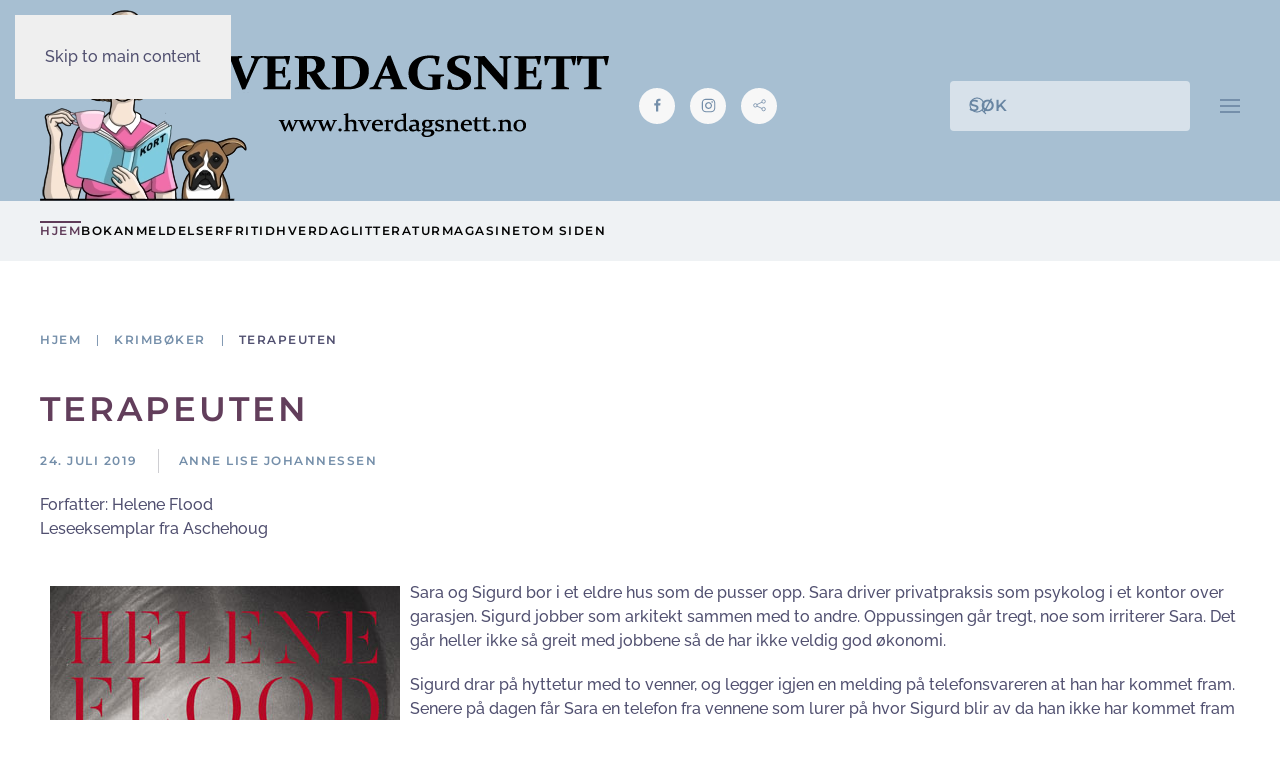

--- FILE ---
content_type: text/html; charset=utf-8
request_url: https://hverdagsnett.no/boktips/krimboker/1093-terapeuten
body_size: 12400
content:
<!DOCTYPE html>
<html lang="nb-no" dir="ltr">
    <head>
        <meta name="viewport" content="width=device-width, initial-scale=1">
        <link rel="icon" href="/images/logo/logo_ikon.png" sizes="any">
                <link rel="apple-touch-icon" href="/templates/yootheme/packages/theme-joomla/assets/images/apple-touch-icon.png">
        <meta charset="utf-8" />
	<base href="https://hverdagsnett.no/boktips/krimboker/1093-terapeuten" />
	<meta name="keywords" content="aschehoug, psykologisk krim, boktips, krimbok, må lese, anbefalt bok, helene flood" />
	<meta name="rights" content="Ikke tillatt å bruke innhold fra denne siden uten skriftlig tillatelse." />
	<meta name="author" content="Anne Lise Johannessen" />
	<meta name="description" content="Den unge psykologen Sara driver privatpraksis for ungdom fra et kontor over garasjen i den store, arvede villaen hun er i gang med å pusse opp sammen med sin ambisiøse og overarbeidede arkitektmann, Sigurd.

Men det går trått med både jobb og oppussing, og en dag legger Sigurd igjen en underlig beskjed på svareren til Sara for så å bli borte. Det gamle, halvferdige huset føles langt fra trygt. Gjenstander blir borte og dukker opp igjen, og er det fottrinn Sara hører på loftet om natten?" />
	<meta name="generator" content="Joomla! - Open Source Content Management" />
	<title>Terapeuten - Hverdagsnett</title>
	<link href="https://hverdagsnett.no/boktips/krimboker/1093-terapeuten" rel="canonical" />
	<link href="https://hverdagsnett.no/component/search/?Itemid=101&amp;catid=0&amp;id=1093&amp;format=opensearch" rel="search" title="Søk Hverdagsnett" type="application/opensearchdescription+xml" />
	<link href="/templates/yootheme/css/theme.11.css?1766932517" rel="stylesheet" />
	<link href="/media/widgetkit/wk-styles-aded0ba9.css" rel="stylesheet" id="wk-styles-css" />
	<script src="/templates/yootheme/vendor/assets/uikit/dist/js/uikit.min.js?4.5.33"></script>
	<script src="/templates/yootheme/vendor/assets/uikit/dist/js/uikit-icons-balou.min.js?4.5.33"></script>
	<script src="/templates/yootheme/js/theme.js?4.5.33"></script>
	<script src="/media/jui/js/jquery.min.js?69abd5a17cea60f0c79a7dc6a03fd097"></script>
	<script src="/media/jui/js/jquery-noconflict.js?69abd5a17cea60f0c79a7dc6a03fd097"></script>
	<script src="/media/jui/js/jquery-migrate.min.js?69abd5a17cea60f0c79a7dc6a03fd097"></script>
	<script src="/media/widgetkit/uikit2-49a3a3db.js"></script>
	<script src="/media/widgetkit/wk-scripts-ca7df1aa.js"></script>
	<script>
document.addEventListener('DOMContentLoaded', function() {
            Array.prototype.slice.call(document.querySelectorAll('a span[id^="cloak"]')).forEach(function(span) {
                span.innerText = span.textContent;
            });
        });GOOGLE_MAPS_API_KEY = "EBe5B8I3EShO6veOUDuywGbh690aLFXdyT0vkmNh";
	</script>
	<script>window.yootheme ||= {}; var $theme = yootheme.theme = {"i18n":{"close":{"label":"Close"},"totop":{"label":"Back to top"},"marker":{"label":"Open"},"navbarToggleIcon":{"label":"\u00c5pne meny"},"paginationPrevious":{"label":"Previous page"},"paginationNext":{"label":"Neste side"},"searchIcon":{"toggle":"Open Search","submit":"Submit Search"},"slider":{"next":"Next slide","previous":"Previous slide","slideX":"Slide %s","slideLabel":"%s of %s"},"slideshow":{"next":"Next slide","previous":"Previous slide","slideX":"Slide %s","slideLabel":"%s of %s"},"lightboxPanel":{"next":"Next slide","previous":"Previous slide","slideLabel":"%s of %s","close":"Close"}}};</script>
	<script type="application/ld+json">{"@context":"https://schema.org","@type":"BreadcrumbList","itemListElement":[{"@type":"ListItem","position":1,"item":{"@type":"WebPage","@id":"/","name":"Hjem"}},{"@type":"ListItem","position":2,"item":{"@type":"WebPage","@id":"/anmeldelser/krimboker","name":"Krimbøker"}},{"@type":"ListItem","position":3,"item":{"name":"Terapeuten"}}],"@id":"https://hverdagsnett.no/#/schema/BreadcrumbList/0"}</script>

    </head>
    <body class="">

        <div class="uk-hidden-visually uk-notification uk-notification-top-left uk-width-auto">
            <div class="uk-notification-message">
                <a href="#tm-main" class="uk-link-reset">Skip to main content</a>
            </div>
        </div>

                <div class="tm-page-container uk-clearfix">

            
            
        
        
        <div class="tm-page uk-margin-auto">

                        


<header class="tm-header-mobile uk-hidden@s">


    
        <div class="uk-navbar-container">

            <div class="uk-container uk-container-expand uk-padding-remove-left">
                <nav class="uk-navbar" uk-navbar="{&quot;align&quot;:&quot;left&quot;,&quot;container&quot;:&quot;.tm-header-mobile&quot;,&quot;boundary&quot;:&quot;.tm-header-mobile .uk-navbar-container&quot;}">

                                        <div class="uk-navbar-left ">

                                                    <a href="https://hverdagsnett.no/" aria-label="Gå hjem" class="uk-logo uk-navbar-item uk-padding-remove-left">
    <picture>
<source type="image/webp" srcset="/templates/yootheme/cache/dc/AnneLise_Logo1_small-dc6af2d2.webp 236w" sizes="(min-width: 236px) 236px">
<img alt="HVERDAGSNETT" loading="eager" src="/templates/yootheme/cache/84/AnneLise_Logo1_small-841ffd16.png" width="236" height="200">
</picture></a>
                        
                                                    

    <a class="uk-navbar-toggle" id="module-tm-4" href="#search-tm-4-search" uk-search-icon uk-toggle></a>

    <div uk-modal id="search-tm-4-search" class="uk-modal">
        <div class="uk-modal-dialog uk-modal-body">

            
            
                <form id="search-tm-4" action="/" method="post" role="search" class="uk-search uk-width-1-1 uk-search-medium"><span uk-search-icon></span><input name="searchword" placeholder="Søk" minlength="3" aria-label="Søk" type="search" class="uk-search-input" autofocus><input type="hidden" name="task" value="search"><input type="hidden" name="option" value="com_search"><input type="hidden" name="Itemid" value="101"></form>
                
            
        </div>
    </div>


                        
                        
                    </div>
                    
                    
                                        <div class="uk-navbar-right">

                        
                                                    <a uk-toggle href="#tm-dialog-mobile" class="uk-navbar-toggle">

                <span class="uk-margin-small-right uk-text-middle">Meny</span>
        
        <div uk-navbar-toggle-icon></div>

        
    </a>
                        
                    </div>
                    
                </nav>
            </div>

        </div>

    



        <div id="tm-dialog-mobile" uk-offcanvas="container: true; overlay: true" mode="slide">
        <div class="uk-offcanvas-bar uk-flex uk-flex-column">

                        <button class="uk-offcanvas-close uk-close-large" type="button" uk-close uk-toggle="cls: uk-close-large; mode: media; media: @s"></button>
            
                        <div class="uk-margin-auto-vertical">
                
<div class="uk-grid uk-child-width-1-1" uk-grid>    <div>
<div class="uk-panel" id="module-tm-6">

    
    <ul class="uk-grid uk-flex-inline uk-flex-middle uk-flex-nowrap uk-grid-small">                    <li><a href="https://www.facebook.com/groups/1903982276542514/?ref=group_header" class="uk-preserve-width uk-icon-button" rel="noreferrer" target="_blank"><span uk-icon="icon: facebook;"></span></a></li>
                    <li><a href="http://instagram.com/hverdagsnett" class="uk-preserve-width uk-icon-button" rel="noreferrer" target="_blank"><span uk-icon="icon: instagram;"></span></a></li>
            </ul>
</div>
</div>    <div>
<div class="uk-panel" id="module-menu-dialog-mobile">

    
    
<ul class="uk-nav uk-nav-secondary uk-nav-divider">
    
	<li class="item-101 uk-active"><a href="/">Hjem</a></li>
	<li class="item-102 uk-parent"><a href="/anmeldelser">Bokanmeldelser</a>
	<ul class="uk-nav-sub">

		<li class="item-106"><a href="/anmeldelser/krimboker">Krimbøker</a></li>
		<li class="item-107"><a href="/anmeldelser/skjonnlitteratur">Romaner</a></li>
		<li class="item-168"><a href="/anmeldelser/barn-og-ungdom">Barn- og ungdomsbøker</a></li>
		<li class="item-147"><a href="/anmeldelser/tegneserier">Tegneseriebøker</a></li>
		<li class="item-169"><a href="/anmeldelser/juleboker">Julebøker</a></li>
		<li class="item-108"><a href="/anmeldelser/reiseboker">Reisebøker</a></li>
		<li class="item-105"><a href="/anmeldelser/mat-og-drikke">Bøker om mat og drikke</a></li>
		<li class="item-103"><a href="/anmeldelser/livsstil">Bøker om livsstil</a></li>
		<li class="item-136"><a href="/anmeldelser/hobbyboker">Hobbybøker</a></li>
		<li class="item-135"><a href="/anmeldelser/diverse-boker">Diverse bøker</a></li>
		<li class="item-175"><a href="/anmeldelser/boker-sortert-etter-terning">Bøker sortert etter terning</a></li>
		<li class="item-170"><a href="/anmeldelser/boker-sortert-etter-ar-og-maneder">Bøker sortert etter år og måneder</a></li>
		<li class="item-129"><a href="/anmeldelser/oversikt-pr-forlag">Bøker sortert etter forlag</a></li></ul></li>
	<li class="item-114 uk-parent"><a href="/ferie-og-fritid">Fritid</a>
	<ul class="uk-nav-sub">

		<li class="item-117"><a href="/ferie-og-fritid/ferie">Ferie</a></li>
		<li class="item-116"><a href="/ferie-og-fritid/familieparker">Familieparker</a></li>
		<li class="item-120"><a href="/ferie-og-fritid/spa-og-velvaere">Spasteder</a></li>
		<li class="item-118"><a href="/ferie-og-fritid/merkedager">Høytid og merkedager</a></li>
		<li class="item-125"><a href="/ferie-og-fritid/papirhobby">Papirhobby</a></li>
		<li class="item-127"><a href="/ferie-og-fritid/tutorials">Tutorials</a></li>
		<li class="item-126"><a href="/ferie-og-fritid/diverse-hobby">Annen hobby</a></li></ul></li>
	<li class="item-121 uk-parent"><a href="/livsstil">Hverdag</a>
	<ul class="uk-nav-sub">

		<li class="item-113"><a href="/livsstil/aktiviteter-for-hele-familien">Et aktivt liv</a></li>
		<li class="item-110"><a href="/livsstil/barn-og-baby">Foreldrestoff</a></li>
		<li class="item-122"><a href="/livsstil/hundehold">Hundehold</a></li>
		<li class="item-178"><a href="/livsstil/pa-tv">På TV...</a></li>
		<li class="item-132"><a href="/livsstil/hverdagsliv">Hverdagshistorier</a></li>
		<li class="item-179"><a href="/livsstil/intervjuer-med-kjente-personer">Intervjuer med kjente personer</a></li>
		<li class="item-123"><a href="/livsstil/mat-og-oppskrifter">Noe godt for magen</a></li>
		<li class="item-111"><a href="/livsstil/diverse">Rus og pyskisk helse</a></li>
		<li class="item-143"><a href="/livsstil/produkttester">Produkttester</a></li>
		<li class="item-150"><a href="/livsstil/kort-og-brettspill">Kort- og brettspill</a></li>
		<li class="item-149"><a href="/livsstil/puslespill">Puslespill</a></li>
		<li class="item-148"><a href="/livsstil/casis-funderinger">Casis funderinger</a></li>
		<li class="item-160"><a href="/livsstil/tildas-grublerier">Tildas grublerier</a></li></ul></li>
	<li class="item-171 uk-parent"><a href="/litteratur">Litteratur</a>
	<ul class="uk-nav-sub">

		<li class="item-153"><a href="/litteratur/bokrelaterte-arrangementer">Bokrelaterte arrangementer</a></li>
		<li class="item-140"><a href="/litteratur/litteraturnytt">Litteraturnytt</a></li>
		<li class="item-180"><a href="/litteratur/med-bok-pa-jobb">Med bok på jobb</a></li>
		<li class="item-182"><a href="/litteratur/mine-tekster">Mine tekster</a></li>
		<li class="item-176"><a href="/litteratur/intervjuer-krimforfattere">Intervjuer av krimforfattere</a></li>
		<li class="item-177"><a href="/litteratur/intervjuer-romanforfattere">Intervjuer av romanforfattere</a></li>
		<li class="item-154"><a href="/litteratur/bokinspiratorens-spalte">Bokinspiratorens spalte</a></li></ul></li>
	<li class="item-152"><a href="/magasin">Magasinet</a></li>
	<li class="item-130"><a href="/om-oss">Om siden</a></li></ul>

</div>
</div></div>
            </div>
            
            
        </div>
    </div>
    
    
    

</header>




<header class="tm-header uk-visible@s">






        <div class="tm-headerbar-default tm-headerbar tm-headerbar-top">
        <div class="uk-container">

                        <div class="uk-grid uk-grid-medium uk-child-width-auto uk-flex-middle">
                <div class="">
            
                                        <div class="uk-grid-medium uk-child-width-auto uk-flex-middle" uk-grid><div><a href="https://hverdagsnett.no/" aria-label="Gå hjem" class="uk-logo">
    <picture>
<source type="image/webp" srcset="/templates/yootheme/cache/dd/logo_stor-dd9d853b.webp 568w, /templates/yootheme/cache/b8/logo_stor-b8a651de.webp 569w" sizes="(min-width: 569px) 569px">
<img alt="HVERDAGSNETT" loading="eager" src="/templates/yootheme/cache/56/logo_stor-56603c37.png" width="569" height="191">
</picture></a></div><div>
<div class="uk-panel" id="module-tm-5">

    
    <ul class="uk-grid uk-flex-inline uk-flex-middle uk-flex-nowrap uk-grid-small">                    <li><a href="https://www.facebook.com/groups/1903982276542514/?ref=group_header" class="uk-preserve-width uk-icon-button" rel="noreferrer" target="_blank"><span uk-icon="icon: facebook; width: 15; height: 15;"></span></a></li>
                    <li><a href="http://instagram.com/hverdagsnett" class="uk-preserve-width uk-icon-button" rel="noreferrer" target="_blank"><span uk-icon="icon: instagram; width: 15; height: 15;"></span></a></li>
                    <li><a href="https://issuu.com/hverdagsnett" class="uk-preserve-width uk-icon-button" rel="noreferrer" target="_blank"><span uk-icon="icon: social; width: 15; height: 15;"></span></a></li>
            </ul>
</div>
</div></div>
                    
                            </div>
                <div class="uk-margin-auto-left">

                    <div class="uk-grid-medium uk-child-width-auto uk-flex-middle" uk-grid><div>
<div class="uk-panel" id="module-tm-3">

    
    

    <form id="search-tm-3" action="/" method="post" role="search" class="uk-search uk-search-navbar"><span uk-search-icon></span><input name="searchword" placeholder="Søk" minlength="3" aria-label="Søk" type="search" class="uk-search-input"><input type="hidden" name="task" value="search"><input type="hidden" name="option" value="com_search"><input type="hidden" name="Itemid" value="101"></form>
    

</div>
</div><div><a uk-toggle href="#tm-dialog" class="uk-icon-link">

        
        <div uk-navbar-toggle-icon></div>

        
    </a></div></div>

                </div>
            </div>
            
        </div>
    </div>
    
    
                <div uk-sticky media="@s" cls-active="uk-navbar-sticky" sel-target=".uk-navbar-container">
        
            <div class="uk-navbar-container">

                <div class="uk-container">
                    <nav class="uk-navbar uk-flex-auto" uk-navbar="{&quot;align&quot;:&quot;left&quot;,&quot;container&quot;:&quot;.tm-header &gt; [uk-sticky]&quot;,&quot;boundary&quot;:&quot;.tm-header .uk-navbar-container&quot;}">

                                                <div class="uk-navbar-left ">

                                                        
<ul class="uk-navbar-nav">
    
	<li class="item-101 uk-active"><a href="/">Hjem</a></li>
	<li class="item-102 uk-parent"><a href="/anmeldelser">Bokanmeldelser</a>
	<div class="uk-drop uk-navbar-dropdown" pos="bottom-center" style="width: 650px;"><div class="tm-grid-expand uk-grid-column-medium uk-margin-medium uk-margin-remove-top uk-margin-remove-bottom" uk-grid>
<div class="uk-width-1-2@m">
    
        
            
            
            
                
                    <div class="uk-panel uk-text-small uk-margin"><pre>SKJØNNLITTERATUR</pre></div>
<div>
    
    
        
        <ul class="uk-margin-remove-bottom uk-nav uk-navbar-dropdown-nav">                                <li class="el-item ">
<a class="el-link" href="https://hverdagsnett.no/anmeldelser/krimboker">
    
        <span class="el-image" uk-icon="icon: chevron-double-right;"></span>
                    Krimbøker        
    
</a></li>
                                            <li class="el-item ">
<a class="el-link" href="https://hverdagsnett.no/anmeldelser/skjonnlitteratur">
    
        <span class="el-image" uk-icon="icon: chevron-double-right;"></span>
                    Romaner        
    
</a></li>
                                            <li class="el-item ">
<a class="el-link" href="https://hverdagsnett.no/anmeldelser/barn-og-ungdom">
    
        <span class="el-image" uk-icon="icon: chevron-double-right;"></span>
                    Barn og ungdom        
    
</a></li>
                                            <li class="el-item ">
<a class="el-link" href="https://hverdagsnett.no/anmeldelser/juleboker">
    
        <span class="el-image" uk-icon="icon: chevron-double-right;"></span>
                    Julebøker        
    
</a></li>
                            </ul>
        
    
    
</div><div class="uk-panel uk-text-small uk-margin"><pre>OVERSIKTER</pre></div>
<div>
    
    
        
        <ul class="uk-margin-remove-bottom uk-nav uk-navbar-dropdown-nav">                                <li class="el-item ">
<a class="el-link" href="https://hverdagsnett.no/anmeldelser/boker-sortert-etter-terning">
    
        <span class="el-image" uk-icon="icon: chevron-right;"></span>
                    Bøker sortert etter terning        
    
</a></li>
                                            <li class="el-item ">
<a class="el-link" href="https://hverdagsnett.no/anmeldelser/boker-sortert-etter-ar-og-maneder">
    
        <span class="el-image" uk-icon="icon: chevron-right;"></span>
                    Bøker sortert etter måneder/år        
    
</a></li>
                                            <li class="el-item ">
<a class="el-link" href="https://hverdagsnett.no/anmeldelser/oversikt-pr-forlag">
    
        <span class="el-image" uk-icon="icon: chevron-right;"></span>
                    Bøker sortert etter forlag        
    
</a></li>
                            </ul>
        
    
    
</div>
                
            
        
    
</div>
<div class="uk-width-1-2@m">
    
        
            
            
            
                
                    <div class="uk-panel uk-text-small uk-margin"><pre>ANDRE TYPER BØKER</pre></div>
<div>
    
    
        
        <ul class="uk-margin-remove-bottom uk-nav uk-navbar-dropdown-nav">                                <li class="el-item ">
<a class="el-link" href="https://hverdagsnett.no/anmeldelser/hobbyboker">
    
        <span class="el-image" uk-icon="icon: arrow-right;"></span>
                    Hobby        
    
</a></li>
                                            <li class="el-item ">
<a class="el-link" href="https://hverdagsnett.no/anmeldelser/livsstil">
    
        <span class="el-image" uk-icon="icon: arrow-right;"></span>
                    Livsstil        
    
</a></li>
                                            <li class="el-item ">
<a class="el-link" href="https://hverdagsnett.no/anmeldelser/mat-og-drikke">
    
        <span class="el-image" uk-icon="icon: arrow-right;"></span>
                    Mat og drikke        
    
</a></li>
                                            <li class="el-item ">
<a class="el-link" href="https://hverdagsnett.no/anmeldelser/reiseboker">
    
        <span class="el-image" uk-icon="icon: arrow-right;"></span>
                    Reise        
    
</a></li>
                                            <li class="el-item ">
<a class="el-link" href="https://hverdagsnett.no/anmeldelser/tegneserier">
    
        <span class="el-image" uk-icon="icon: arrow-right;"></span>
                    Tegneseriebøker        
    
</a></li>
                                            <li class="el-item ">
<a class="el-link" href="https://hverdagsnett.no/anmeldelser/diverse-boker">
    
        <span class="el-image" uk-icon="icon: arrow-right;"></span>
                    Andre typer bøker        
    
</a></li>
                            </ul>
        
    
    
</div>
<div class="uk-margin">
        <picture>
<source type="image/webp" srcset="/templates/yootheme/cache/45/dreamstime_xxl_38185131_2-454766ae.webp 500w" sizes="(min-width: 500px) 500px">
<img src="/templates/yootheme/cache/c9/dreamstime_xxl_38185131_2-c9117b07.jpeg" width="500" height="289" class="el-image uk-border-rounded" alt loading="lazy">
</picture>    
    
</div>
                
            
        
    
</div></div></div></li>
	<li class="item-114 uk-parent"><a href="/ferie-og-fritid">Fritid</a>
	<div class="uk-drop uk-navbar-dropdown" pos="bottom-center" style="width: 800px;"><div class="tm-grid-expand uk-child-width-1-1 uk-grid-margin" uk-grid>
<div class="uk-width-1-1">
    
        
            
            
            
                
                    
<div class="uk-margin uk-text-center">
    
        <div class="uk-grid uk-child-width-1-4 uk-grid-column-small uk-grid-match" uk-grid>                <div>
<div class="el-item uk-flex uk-flex-column">
        <a class="uk-flex-1 uk-panel uk-margin-remove-first-child uk-link-toggle" href="https://hverdagsnett.no/ferie-og-fritid/ferie">    
        
            
                
            
            
                                

    
                <picture>
<source type="image/webp" srcset="/templates/yootheme/cache/16/dreamstime_xxl_61486304-16ffd17b.webp 330w, /templates/yootheme/cache/50/dreamstime_xxl_61486304-506ee53a.webp 660w" sizes="(min-width: 330px) 330px">
<img src="/templates/yootheme/cache/28/dreamstime_xxl_61486304-2884556d.jpeg" width="330" height="200" alt loading="lazy" class="el-image">
</picture>        
        
    
                
                
                    

        
                <div class="el-title uk-h5 uk-margin-top uk-margin-remove-bottom">                        Ferie                    </div>        
        
    
        
        
        
        
        

                
                
            
        
        </a>    
</div></div>
                <div>
<div class="el-item uk-flex uk-flex-column">
        <a class="uk-flex-1 uk-panel uk-margin-remove-first-child uk-link-toggle" href="https://hverdagsnett.no/ferie-og-fritid/familieparker">    
        
            
                
            
            
                                

    
                <picture>
<source type="image/webp" srcset="/templates/yootheme/cache/84/dreamstime_xxl_26818399_lite-84856716.webp 330w, /templates/yootheme/cache/ad/dreamstime_xxl_26818399_lite-ad85e6e2.webp 400w" sizes="(min-width: 330px) 330px">
<img src="/templates/yootheme/cache/e8/dreamstime_xxl_26818399_lite-e8599719.jpeg" width="330" height="200" alt loading="lazy" class="el-image">
</picture>        
        
    
                
                
                    

        
                <div class="el-title uk-h5 uk-margin-top uk-margin-remove-bottom">                        Familieparker                    </div>        
        
    
        
        
        
        
        

                
                
            
        
        </a>    
</div></div>
                <div>
<div class="el-item uk-flex uk-flex-column">
        <a class="uk-flex-1 uk-panel uk-margin-remove-first-child uk-link-toggle" href="https://hverdagsnett.no/ferie-og-fritid/spa-og-velvaere">    
        
            
                
            
            
                                

    
                <picture>
<source type="image/webp" srcset="/templates/yootheme/cache/06/dreamstime_xxl_80981174_2-061eb4ca.webp 330w, /templates/yootheme/cache/f3/dreamstime_xxl_80981174_2-f3621bfc.webp 500w" sizes="(min-width: 330px) 330px">
<img src="/templates/yootheme/cache/53/dreamstime_xxl_80981174_2-536514a4.jpeg" width="330" height="200" alt loading="lazy" class="el-image">
</picture>        
        
    
                
                
                    

        
                <div class="el-title uk-h5 uk-margin-top uk-margin-remove-bottom">                        Spasteder                    </div>        
        
    
        
        
        
        
        

                
                
            
        
        </a>    
</div></div>
                <div>
<div class="el-item uk-flex uk-flex-column">
        <a class="uk-flex-1 uk-panel uk-margin-remove-first-child uk-link-toggle" href="https://hverdagsnett.no/ferie-og-fritid/merkedager">    
        
            
                
            
            
                                

    
                <picture>
<source type="image/webp" srcset="/templates/yootheme/cache/b9/dreamstime_xxl_48101535_lite-b9f7f579.webp 330w, /templates/yootheme/cache/4c/dreamstime_xxl_48101535_lite-4c8b5a4f.webp 500w" sizes="(min-width: 330px) 330px">
<img src="/templates/yootheme/cache/8f/dreamstime_xxl_48101535_lite-8f7ba0e3.jpeg" width="330" height="200" alt loading="lazy" class="el-image">
</picture>        
        
    
                
                
                    

        
                <div class="el-title uk-h5 uk-margin-top uk-margin-remove-bottom">                        Merkedager og høytider                    </div>        
        
    
        
        
        
        
        

                
                
            
        
        </a>    
</div></div>
                </div>
    
</div><hr>
                
            
        
    
</div></div><div class="tm-grid-expand uk-child-width-1-1 uk-grid-margin" uk-grid>
<div class="uk-width-1-1">
    
        
            
            
            
                
                    
<div class="uk-margin uk-text-center">
    
        <div class="uk-grid uk-child-width-1-3 uk-grid-column-small uk-grid-match" uk-grid>                <div>
<div class="el-item uk-flex uk-flex-column">
        <a class="uk-flex-1 uk-panel uk-margin-remove-first-child uk-link-toggle" href="https://hverdagsnett.no/ferie-og-fritid/papirhobby">    
        
            
                
            
            
                                

    
                <picture>
<source type="image/webp" srcset="/templates/yootheme/cache/c3/bm_french_kissed_3-c38782a9.webp 150w, /templates/yootheme/cache/4c/bm_french_kissed_3-4c2ed1c7.webp 300w" sizes="(min-width: 150px) 150px">
<img src="/templates/yootheme/cache/05/bm_french_kissed_3-054e950c.jpeg" width="150" height="75" alt loading="lazy" class="el-image">
</picture>        
        
    
                
                
                    

        
                <div class="el-title uk-h5 uk-margin-top uk-margin-remove-bottom">                        Papirhobby                    </div>        
        
    
        
        
        
        
        

                
                
            
        
        </a>    
</div></div>
                <div>
<div class="el-item uk-flex uk-flex-column">
        <a class="uk-flex-1 uk-panel uk-margin-remove-first-child uk-link-toggle" href="https://hverdagsnett.no/ferie-og-fritid/tutorials">    
        
            
                
            
            
                                

    
                <picture>
<source type="image/webp" srcset="/templates/yootheme/cache/ea/TPS1_elisabethhatlen_05-ea34cf55.webp 150w, /templates/yootheme/cache/3e/TPS1_elisabethhatlen_05-3e763a34.webp 300w" sizes="(min-width: 150px) 150px">
<img src="/templates/yootheme/cache/d1/TPS1_elisabethhatlen_05-d103020b.jpeg" width="150" height="75" alt loading="lazy" class="el-image">
</picture>        
        
    
                
                
                    

        
                <div class="el-title uk-h5 uk-margin-top uk-margin-remove-bottom">                        Tutorials                    </div>        
        
    
        
        
        
        
        

                
                
            
        
        </a>    
</div></div>
                <div>
<div class="el-item uk-flex uk-flex-column">
        <a class="uk-flex-1 uk-panel uk-margin-remove-first-child uk-link-toggle" href="https://hverdagsnett.no/ferie-og-fritid/diverse-hobby">    
        
            
                
            
            
                                

    
                <picture>
<source type="image/webp" srcset="/templates/yootheme/cache/f4/dreamstime_xxl_840112_lite-f4164721.webp 150w, /templates/yootheme/cache/cc/dreamstime_xxl_840112_lite-cc81898c.webp 300w" sizes="(min-width: 150px) 150px">
<img src="/templates/yootheme/cache/3f/dreamstime_xxl_840112_lite-3f1442dd.jpeg" width="150" height="75" alt loading="lazy" class="el-image">
</picture>        
        
    
                
                
                    

        
                <div class="el-title uk-h5 uk-margin-top uk-margin-remove-bottom">                        Annen hobby                    </div>        
        
    
        
        
        
        
        

                
                
            
        
        </a>    
</div></div>
                </div>
    
</div>
                
            
        
    
</div></div></div></li>
	<li class="item-121 uk-parent"><a href="/livsstil">Hverdag</a>
	<div class="uk-drop uk-navbar-dropdown" pos="bottom-center" style="width: 800px;"><div class="tm-grid-expand uk-grid-divider uk-grid-margin" uk-grid>
<div class="uk-width-3-5@m">
    
        
            
            
            
                
                    
<div class="uk-h4 uk-margin-remove-vertical">        DIN HVERDAG    </div>
<div class="uk-margin">
        <div class="uk-child-width-expand uk-grid-medium" uk-grid>    
    
                <div>
        
        <ul class="uk-margin-remove-bottom uk-nav uk-nav-secondary">                                <li class="el-item ">
<a class="el-link" href="https://hverdagsnett.no/livsstil/aktiviteter-for-hele-familien">
    
        
                <div>
            Et aktivt liv            <div class="uk-nav-subtitle">Aktiviteter for hele familien</div>        </div>
        
    
</a></li>
                                            <li class="el-item ">
<a class="el-link" href="https://hverdagsnett.no/livsstil/barn-og-baby">
    
        
                <div>
            Foreldrestoff            <div class="uk-nav-subtitle">Barn og ungdom</div>        </div>
        
    
</a></li>
                                            <li class="el-item ">
<a class="el-link" href="https://hverdagsnett.no/livsstil/hundehold">
    
        
                <div>
            Hundehold            <div class="uk-nav-subtitle">Lær triks, og les om andre som har hund</div>        </div>
        
    
</a></li>
                                            <li class="el-item ">
<a class="el-link" href="https://hverdagsnett.no/livsstil/pa-tv">
    
        
                <div>
            På TV...            <div class="uk-nav-subtitle">Anbefaling av serier og filmer</div>        </div>
        
    
</a></li>
                            </ul>
                </div>
        
    
                <div>
        
        <ul class="uk-margin-remove-bottom uk-nav uk-nav-secondary">                                <li class="el-item ">
<a class="el-link" href="https://hverdagsnett.no/livsstil/hverdagsliv">
    
        
                <div>
            Hverdagshistorier            <div class="uk-nav-subtitle">Glimt fra en vanlig dag</div>        </div>
        
    
</a></li>
                                            <li class="el-item ">
<a class="el-link" href="https://hverdagsnett.no/livsstil/intervjuer-med-kjente-personer">
    
        
                <div>
            Intervjuer med kjente personer            <div class="uk-nav-subtitle">Intervjuer og reportasjer</div>        </div>
        
    
</a></li>
                                            <li class="el-item ">
<a class="el-link" href="https://hverdagsnett.no/livsstil/mat-og-oppskrifter">
    
        
                <div>
            Noe godt for magen            <div class="uk-nav-subtitle">Alt om mat og drikke</div>        </div>
        
    
</a></li>
                                            <li class="el-item ">
<a class="el-link" href="https://hverdagsnett.no/livsstil/diverse">
    
        
                <div>
            Rus og mental helse            <div class="uk-nav-subtitle">Reportasjer og fakta om temaet</div>        </div>
        
    
</a></li>
                            </ul>
                </div>
        
    
        </div>    
</div>
                
            
        
    
</div>
<div class="uk-width-2-5@m">
    
        
            
            
            
                
                    
<div class="uk-h4 uk-margin-remove-vertical">        PRODUKTTESTER    </div>
<div class="uk-margin">
    
    
        
        <ul class="uk-margin-remove-bottom uk-nav uk-nav-secondary">                                <li class="el-item ">
<a class="el-link" href="https://hverdagsnett.no/livsstil/kort-og-brettspill">
    
        
                <div>
            Kort- og brettspill            <div class="uk-nav-subtitle">Spill for både barn og voksne</div>        </div>
        
    
</a></li>
                                            <li class="el-item ">
<a class="el-link" href="https://hverdagsnett.no/livsstil/puslespill">
    
        
                <div>
            Puslespill            <div class="uk-nav-subtitle">Puslespill fra ulike produsenter</div>        </div>
        
    
</a></li>
                                            <li class="el-item ">
<a class="el-link" href="https://hverdagsnett.no/livsstil/produkttester">
    
        
                <div>
            Test av ulike produkter            <div class="uk-nav-subtitle">Alt fra aktivitetsklokke til hudpleie</div>        </div>
        
    
</a></li>
                            </ul>
        
    
    
</div>
                
            
        
    
</div></div><div class="tm-grid-expand uk-child-width-1-1 uk-grid-margin" uk-grid>
<div class="uk-width-1-1">
    
        
            
            
            
                
                    <hr>
                
            
        
    
</div></div><div class="uk-grid-margin uk-container uk-container-small"><div class="tm-grid-expand uk-grid-divider" uk-grid>
<div class="uk-width-1-3@m">
    
        
            
            
            
                
                    
<div class="uk-margin">
        <picture>
<source type="image/webp" srcset="/templates/yootheme/cache/d0/dreamstime_xxl_236555859_liten-d04f55f0.webp 500w" sizes="(min-width: 500px) 500px">
<img src="/templates/yootheme/cache/49/dreamstime_xxl_236555859_liten-49f8920a.jpeg" width="500" height="333" class="el-image" alt loading="lazy">
</picture>    
    
</div>
                
            
        
    
</div>
<div class="uk-width-1-3@m">
    
        
            
            
            
                
                    
<div class="uk-h4 uk-margin-remove-vertical">        Diskusjoner    </div>
<div class="uk-margin">
    
    
        
        <ul class="uk-margin-remove-bottom uk-nav uk-nav-secondary">                                <li class="el-item ">
<a class="el-link" href="https://hverdagsnett.no/livsstil/casis-funderinger">
    
        
                    Casis funderinger        
    
</a></li>
                                            <li class="el-item ">
<a class="el-link" href="https://hverdagsnett.no/livsstil/tildas-grublerier">
    
        
                    Tildas grublerier        
    
</a></li>
                            </ul>
        
    
    
</div>
                
            
        
    
</div>
<div class="uk-width-1-3@m">
    
        
            
            
            
                
                    
<div class="uk-margin">
        <picture>
<source type="image/webp" srcset="/templates/yootheme/cache/9a/dreamstime_xxl_27457865_lite-9a9b78b5.webp 200w, /templates/yootheme/cache/37/dreamstime_xxl_27457865_lite-37705192.webp 400w" sizes="(min-width: 200px) 200px">
<img src="/templates/yootheme/cache/68/dreamstime_xxl_27457865_lite-6851deb9.jpeg" width="200" height="100" class="el-image" alt loading="lazy">
</picture>    
    
</div>
                
            
        
    
</div></div></div></div></li>
	<li class="item-171 uk-parent"><a href="/litteratur">Litteratur</a>
	<div class="uk-drop uk-navbar-dropdown" pos="bottom-center" style="width: 850px;"><div class="tm-grid-expand uk-grid-divider uk-grid-margin" uk-grid>
<div class="uk-width-3-5@m">
    
        
            
            
            
                
                    
<div class="uk-h4 uk-margin-remove-vertical">        Litteraturrelatert    </div>
<div class="uk-margin">
        <div class="uk-child-width-expand uk-grid-medium" uk-grid>    
    
                <div>
        
        <ul class="uk-margin-remove-bottom uk-nav uk-nav-secondary">                                <li class="el-item ">
<a class="el-link" href="https://hverdagsnett.no/litteratur/bokrelaterte-arrangementer">
    
        <div class="uk-grid uk-grid-small uk-child-width-expand uk-flex-nowrap uk-flex-middle">            <div class="uk-width-auto"><span class="el-image" uk-icon="icon: star;"></span></div>            <div>
                Bokrelaterte arrangementer                <div class="uk-nav-subtitle">Arrangementer hvor jeg har vært og laget artikkel</div>            </div>
        </div>
    
</a></li>
                                            <li class="el-item ">
<a class="el-link" href="https://hverdagsnett.no/litteratur/litteraturnytt">
    
        <div class="uk-grid uk-grid-small uk-child-width-expand uk-flex-nowrap uk-flex-middle">            <div class="uk-width-auto"><span class="el-image" uk-icon="icon: star;"></span></div>            <div>
                Siste nytt                <div class="uk-nav-subtitle">Nyheter i litteraturverden, og favoritter</div>            </div>
        </div>
    
</a></li>
                            </ul>
                </div>
        
    
                <div>
        
        <ul class="uk-margin-remove-bottom uk-nav uk-nav-secondary">                                <li class="el-item ">
<a class="el-link" href="https://hverdagsnett.no/litteratur/med-bok-pa-jobb">
    
        <span class="el-image" uk-icon="icon: star;"></span>
                    Med bok på jobb        
    
</a></li>
                                            <li class="el-item ">
<a class="el-link" href="https://hverdagsnett.no/litteratur/mine-tekster">
    
        <div class="uk-grid uk-grid-small uk-child-width-expand uk-flex-nowrap uk-flex-middle">            <div class="uk-width-auto"><span class="el-image" uk-icon="icon: star;"></span></div>            <div>
                Mine tekster                <div class="uk-nav-subtitle">Noveller og annet jeg har skrevet</div>            </div>
        </div>
    
</a></li>
                            </ul>
                </div>
        
    
        </div>    
</div>
                
            
        
    
</div>
<div class="uk-width-2-5@m">
    
        
            
            
            
                
                    
<div class="uk-h4 uk-margin-remove-vertical">        FORFATTERINTERVJUER    </div>
<div class="uk-margin">
    
    
        
        <ul class="uk-margin-remove-bottom uk-nav uk-nav-secondary">                                <li class="el-item ">
<a class="el-link" href="https://hverdagsnett.no/litteratur/intervjuer-krimforfattere">
    
        <span class="el-image" uk-icon="icon: chevron-double-right;"></span>
                    Krimforfattere        
    
</a></li>
                                            <li class="el-item ">
<a class="el-link" href="https://hverdagsnett.no/litteratur/intervjuer-romanforfattere">
    
        <span class="el-image" uk-icon="icon: chevron-double-right;"></span>
                    Romanforfattere        
    
</a></li>
                            </ul>
        
    
    
</div>
<div class="uk-margin">
        <picture>
<source type="image/webp" srcset="/templates/yootheme/cache/38/dreamstime_xxl_23266127_lite-384ea7b2.webp 200w, /templates/yootheme/cache/95/dreamstime_xxl_23266127_lite-95a58e95.webp 400w" sizes="(min-width: 200px) 200px">
<img src="/templates/yootheme/cache/2e/dreamstime_xxl_23266127_lite-2ed9cb10.jpeg" width="200" height="100" class="el-image" alt loading="lazy">
</picture>    
    
</div>
                
            
        
    
</div></div><div class="tm-grid-expand uk-child-width-1-1 uk-grid-margin" uk-grid>
<div class="uk-width-1-1">
    
        
            
            
            
                
                    <hr>
                
            
        
    
</div></div><div class="uk-grid-margin uk-container uk-container-small"><div class="tm-grid-expand uk-grid-divider" uk-grid>
<div class="uk-width-1-2@m">
    
        
            
            
            
                
                    
<div class="uk-h5 uk-margin-remove-vertical">        Samarbeidspartnere    </div>
<div class="uk-margin">
    
    
        
        <ul class="uk-margin-remove-bottom uk-nav uk-nav-secondary">                                <li class="el-item ">
<a class="el-link" href="https://hverdagsnett.no/litteratur/bokinspiratorens-spalte">
    
        
                <div>
            Bokinspiratorens spalte            <div class="uk-nav-subtitle">Liv Gade deler av sine gode tips</div>        </div>
        
    
</a></li>
                            </ul>
        
    
    
</div>
                
            
        
    
</div>
<div class="uk-width-1-2@m">
    
        
            
            
            
                
                    
<div class="uk-h4 uk-margin-remove-vertical">        Bokanmeldelser    </div><div class="uk-panel uk-text-small uk-margin"><p>Alle mine bokanmeldelser finner du i menypunktet 'Bokanmeldelser'.</p></div>
                
            
        
    
</div></div></div></div></li>
	<li class="item-152"><a href="/magasin">Magasinet</a></li>
	<li class="item-130"><a href="/om-oss">Om siden</a></li></ul>

                            
                            
                        </div>
                        
                        
                    </nav>
                </div>

            </div>

                </div>
        
    



        <div id="tm-dialog" uk-offcanvas="container: true" mode="slide" flip>
        <div class="uk-offcanvas-bar uk-flex uk-flex-column">

            <button class="uk-offcanvas-close uk-close-large" type="button" uk-close uk-toggle="cls: uk-close-large; mode: media; media: @s"></button>

                        <div class="uk-margin-auto-bottom tm-height-expand">
                
<div class="uk-panel" id="module-menu-dialog">

    
    
<ul class="uk-nav uk-nav-secondary uk-nav-divider">
    
	<li class="item-101 uk-active"><a href="/">Hjem</a></li>
	<li class="item-102 uk-parent"><a href="/anmeldelser">Bokanmeldelser</a>
	<ul class="uk-nav-sub">

		<li class="item-106"><a href="/anmeldelser/krimboker">Krimbøker</a></li>
		<li class="item-107"><a href="/anmeldelser/skjonnlitteratur">Romaner</a></li>
		<li class="item-168"><a href="/anmeldelser/barn-og-ungdom">Barn- og ungdomsbøker</a></li>
		<li class="item-147"><a href="/anmeldelser/tegneserier">Tegneseriebøker</a></li>
		<li class="item-169"><a href="/anmeldelser/juleboker">Julebøker</a></li>
		<li class="item-108"><a href="/anmeldelser/reiseboker">Reisebøker</a></li>
		<li class="item-105"><a href="/anmeldelser/mat-og-drikke">Bøker om mat og drikke</a></li>
		<li class="item-103"><a href="/anmeldelser/livsstil">Bøker om livsstil</a></li>
		<li class="item-136"><a href="/anmeldelser/hobbyboker">Hobbybøker</a></li>
		<li class="item-135"><a href="/anmeldelser/diverse-boker">Diverse bøker</a></li>
		<li class="item-175"><a href="/anmeldelser/boker-sortert-etter-terning">Bøker sortert etter terning</a></li>
		<li class="item-170"><a href="/anmeldelser/boker-sortert-etter-ar-og-maneder">Bøker sortert etter år og måneder</a></li>
		<li class="item-129"><a href="/anmeldelser/oversikt-pr-forlag">Bøker sortert etter forlag</a></li></ul></li>
	<li class="item-114 uk-parent"><a href="/ferie-og-fritid">Fritid</a>
	<ul class="uk-nav-sub">

		<li class="item-117"><a href="/ferie-og-fritid/ferie">Ferie</a></li>
		<li class="item-116"><a href="/ferie-og-fritid/familieparker">Familieparker</a></li>
		<li class="item-120"><a href="/ferie-og-fritid/spa-og-velvaere">Spasteder</a></li>
		<li class="item-118"><a href="/ferie-og-fritid/merkedager">Høytid og merkedager</a></li>
		<li class="item-125"><a href="/ferie-og-fritid/papirhobby">Papirhobby</a></li>
		<li class="item-127"><a href="/ferie-og-fritid/tutorials">Tutorials</a></li>
		<li class="item-126"><a href="/ferie-og-fritid/diverse-hobby">Annen hobby</a></li></ul></li>
	<li class="item-121 uk-parent"><a href="/livsstil">Hverdag</a>
	<ul class="uk-nav-sub">

		<li class="item-113"><a href="/livsstil/aktiviteter-for-hele-familien">Et aktivt liv</a></li>
		<li class="item-110"><a href="/livsstil/barn-og-baby">Foreldrestoff</a></li>
		<li class="item-122"><a href="/livsstil/hundehold">Hundehold</a></li>
		<li class="item-178"><a href="/livsstil/pa-tv">På TV...</a></li>
		<li class="item-132"><a href="/livsstil/hverdagsliv">Hverdagshistorier</a></li>
		<li class="item-179"><a href="/livsstil/intervjuer-med-kjente-personer">Intervjuer med kjente personer</a></li>
		<li class="item-123"><a href="/livsstil/mat-og-oppskrifter">Noe godt for magen</a></li>
		<li class="item-111"><a href="/livsstil/diverse">Rus og pyskisk helse</a></li>
		<li class="item-143"><a href="/livsstil/produkttester">Produkttester</a></li>
		<li class="item-150"><a href="/livsstil/kort-og-brettspill">Kort- og brettspill</a></li>
		<li class="item-149"><a href="/livsstil/puslespill">Puslespill</a></li>
		<li class="item-148"><a href="/livsstil/casis-funderinger">Casis funderinger</a></li>
		<li class="item-160"><a href="/livsstil/tildas-grublerier">Tildas grublerier</a></li></ul></li>
	<li class="item-171 uk-parent"><a href="/litteratur">Litteratur</a>
	<ul class="uk-nav-sub">

		<li class="item-153"><a href="/litteratur/bokrelaterte-arrangementer">Bokrelaterte arrangementer</a></li>
		<li class="item-140"><a href="/litteratur/litteraturnytt">Litteraturnytt</a></li>
		<li class="item-180"><a href="/litteratur/med-bok-pa-jobb">Med bok på jobb</a></li>
		<li class="item-182"><a href="/litteratur/mine-tekster">Mine tekster</a></li>
		<li class="item-176"><a href="/litteratur/intervjuer-krimforfattere">Intervjuer av krimforfattere</a></li>
		<li class="item-177"><a href="/litteratur/intervjuer-romanforfattere">Intervjuer av romanforfattere</a></li>
		<li class="item-154"><a href="/litteratur/bokinspiratorens-spalte">Bokinspiratorens spalte</a></li></ul></li>
	<li class="item-152"><a href="/magasin">Magasinet</a></li>
	<li class="item-130"><a href="/om-oss">Om siden</a></li></ul>

</div>

            </div>
            
            
        </div>
    </div>
    
    
    


</header>

            
            

            <main id="tm-main"  class="tm-main uk-section uk-section-default" uk-height-viewport="expand: true">

                                <div class="uk-container">

                    
                                                            

<nav class="uk-margin-medium-bottom" aria-label="Breadcrumb">
    <ul class="uk-breadcrumb">
    
            <li>            <a href="/"><span>Hjem</span></a>
            </li>    
            <li>            <a href="/anmeldelser/krimboker"><span>Krimbøker</span></a>
            </li>    
            <li>            <span aria-current="page">Terapeuten</span>            </li>    
    </ul>
</nav>
                            
                
                <div id="system-message-container" data-messages="[]">
</div>

                
<article id="article-1093" class="uk-article" data-permalink="https://hverdagsnett.no/anmeldelser/krimboker/1093-terapeuten" typeof="Article" vocab="https://schema.org/">

    <meta property="name" content="Terapeuten">
    <meta property="author" typeof="Person" content="Anne Lise Johannessen">
    <meta property="dateModified" content="2023-05-29T19:09:28+00:00">
    <meta property="datePublished" content="2019-07-24T10:54:03+00:00">
    <meta class="uk-margin-remove-adjacent" property="articleSection" content="Krimbøker">

    
    
        
                    <h1 property="headline" class="uk-margin-large-top uk-margin-remove-bottom uk-article-title">
                Terapeuten            </h1>
        
                            <ul class="uk-margin-top uk-margin-remove-bottom uk-subnav uk-subnav-divider">
                                    <li><time datetime="2019-07-24T12:54:03+02:00">24. juli 2019</time></li>
                                    <li><span>Anne Lise Johannessen</span></li>
                            </ul>
                    
        <dl class="fields-container">
	<dd class="field-entry forfatter ">	<span class="field-label ">Forfatter: </span>
<span class="field-value ">Helene Flood</span>
</dd>
<dd class="field-entry info "><span class="field-value ">Leseeksemplar fra Aschehoug</span>
</dd></dl>
        
            
            
            
        
        
                <div  class="uk-margin-medium-top" property="text">

            
                            

<p><img style="float: left; margin: 5px 10px 5px 10px;" src="/images/boker/terapeuten.jpg" width="350" height="547" />Sara og Sigurd bor i et eldre hus som de pusser opp. Sara driver privatpraksis som psykolog i et kontor over garasjen. Sigurd jobber som arkitekt sammen med to andre. Oppussingen går tregt, noe som irriterer Sara. Det går heller ikke så greit med jobbene så de har ikke veldig god økonomi.</p>
<p>Sigurd drar på hyttetur med to venner, og legger igjen en melding på telefonsvareren at han har kommet fram. Senere på dagen får Sara en telefon fra vennene som lurer på hvor Sigurd blir av da han ikke har kommet fram på hytta. Deretter begynner det å skje ting hjemme, gjenstander blir flyttet på og Sara hører noen på loftet.</p>
<p><span style="text-decoration: underline;">Forlaget skriver:</span><br />Den unge psykologen Sara driver privatpraksis for ungdom fra et kontor over garasjen i den store, arvede villaen hun er i gang med å pusse opp sammen med sin ambisiøse og overarbeidede arkitektmann, Sigurd.</p>
<p>Men det går trått med både jobb og oppussing, og en dag legger Sigurd igjen en underlig beskjed på svareren til Sara for så å bli borte. Det gamle, halvferdige huset føles langt fra trygt. Gjenstander blir borte og dukker opp igjen, og er det fottrinn Sara hører på loftet om natten?</p>
<p><br />Forfatter: Helene Flood<br />Forlag: Aschehoug<br />Utgivelsesår: 2019<br />Format: Ebok<br />Kilde: Leseeksemplar<br /><br /><br /><strong>Min mening:</strong><br />Veldig god psykologisk krimbok som klarer å bevare spenningen helt til slutten. Denne bør du lese!<br /><br /><br /><strong>Om forfatteren:</strong><br />Helene Flood (f. 1982) er psykolog og forsker. Hun har tidligere utgitt sakprosaboken Hei, skam (2018) og ungdomsromanen Heis med Houdini (2008). Hun bor i Oslo. Hennes første roman for voksne, Terapeuten, er solgt til 23 land før utgivelse i Norge.</p>
<p> </p>
<hr />
<blockquote>
<p><br />Selv om jeg har fått denne boka tilsendt som leseeksemplar, er bokomtalen skrevet ut fra et nøytralt ståsted. Jeg får ingen kompensasjon for dette, og jeg har på ingen måte noen økonomiske fordeler av omtalene.</p>
</blockquote>
<p> </p>            
        </div>
        
                <p>                                                            <a href="/component/tags/tag/aschehoug" class="" property="keywords" vocab="https://schema.org/">Aschehoug</a>            </p>
        
        
        
                <ul class="uk-subnav">
                        <li><a href="/anmeldelser/krimboker/1093-terapeuten?tmpl=component&amp;print=1&amp;layout=default" title="Skriv ut artikkel < Terapeuten >" onclick="window.open(this.href,'win2','status=no,toolbar=no,scrollbars=yes,titlebar=no,menubar=no,resizable=yes,width=640,height=480,directories=no,location=no'); return false;" rel="nofollow">			<span class="icon-print" aria-hidden="true"></span>
		Utskrift	</a></li>
                        <li><a href="/component/mailto/?tmpl=component&amp;template=yootheme&amp;link=7ea37ef62cdaae1e0fc25d349ddaeba3270bd5ab" title="Send denne lenken til en venn." onclick="window.open(this.href,'win2','width=400,height=450,menubar=yes,resizable=yes'); return false;" rel="nofollow">			<span class="icon-envelope" aria-hidden="true"></span>
		E-post	</a></li>
                    </ul>
        
        
        
    
</article>


                
                        
                </div>
                
            </main>

            

                        <footer>
                <!-- Builder #footer -->
<div class="uk-section-muted uk-section uk-section-small">
    
        
        
        
            
                                <div class="uk-container">                
                    <div class="tm-grid-expand uk-grid-divider uk-child-width-1-1 uk-grid-margin uk-margin-remove-top uk-margin-remove-bottom" uk-grid>
<div class="uk-width-1-1@m">
    
        
            
            
            
                
                    <div class="uk-panel uk-column-1-2@m uk-column-divider uk-column-1-1@s uk-margin-medium uk-margin-remove-top uk-margin-remove-bottom"><p><strong>Hverdagsnett</strong> er en uavhengig nettside laget på ideelt formål. <br /><br /><a href="/magasin" target="_blank" rel="noopener noreferrer">Hverdagsnettmagasinet</a> er et digitalt magasin underlagt nettsiden.</p>
<p>Redaktør for begge: <a href="mailto: kontakt@hverdagsnett.no">Anne Lise Johannessen</a></p>
<p>Les mer her: <a href="/om-oss">https://hverdagsnett.no/om-oss</a></p>
<p><strong><span style="font-size: 10pt;">Kopirett © 2023. Hverdagsnett. Alle rettigheter reservert.</span></strong></p></div>
                
            
        
    
</div></div>
                                </div>                
            
        
    
</div>            </footer>
            
        </div>

                </div>
        
        

    <style>.uk-alert-tertiary,.uk-button-tertiary,.uk-card-tertiary { background:rgba(154, 123, 158, 1);}.uk-section-tertiary,.uk-overlay-tertiary,.uk-tile-tertiary {background:rgba(154, 123, 158, 1);}.uk-alert-quaternary,.uk-button-quaternary,.uk-card-quaternary { background:rgba(214, 208, 199, 1);}.uk-section-quaternary,.uk-overlay-quaternary,.uk-tile-quaternary {background:rgba(214, 208, 199, 1);}.uk-alert-quinary,.uk-button-quinary,.uk-card-quinary { background:rgba(182, 206, 222, 1);}.uk-section-quinary,.uk-overlay-quinary,.uk-tile-quinary {background:rgba(182, 206, 222, 1);}.uk-button-tertiary:hover {background:rgba(121, 93, 128, 1);color:rgba(254, 250, 255, 1);}.uk-button-quaternary:hover {background:rgba(122, 121, 116, 1);color:rgba(255, 255, 255, 1);}.uk-button-quinary:hover {background:rgba(68, 99, 148, 1);color:rgba(247, 249, 252, 1);}</style></body>
</html>
